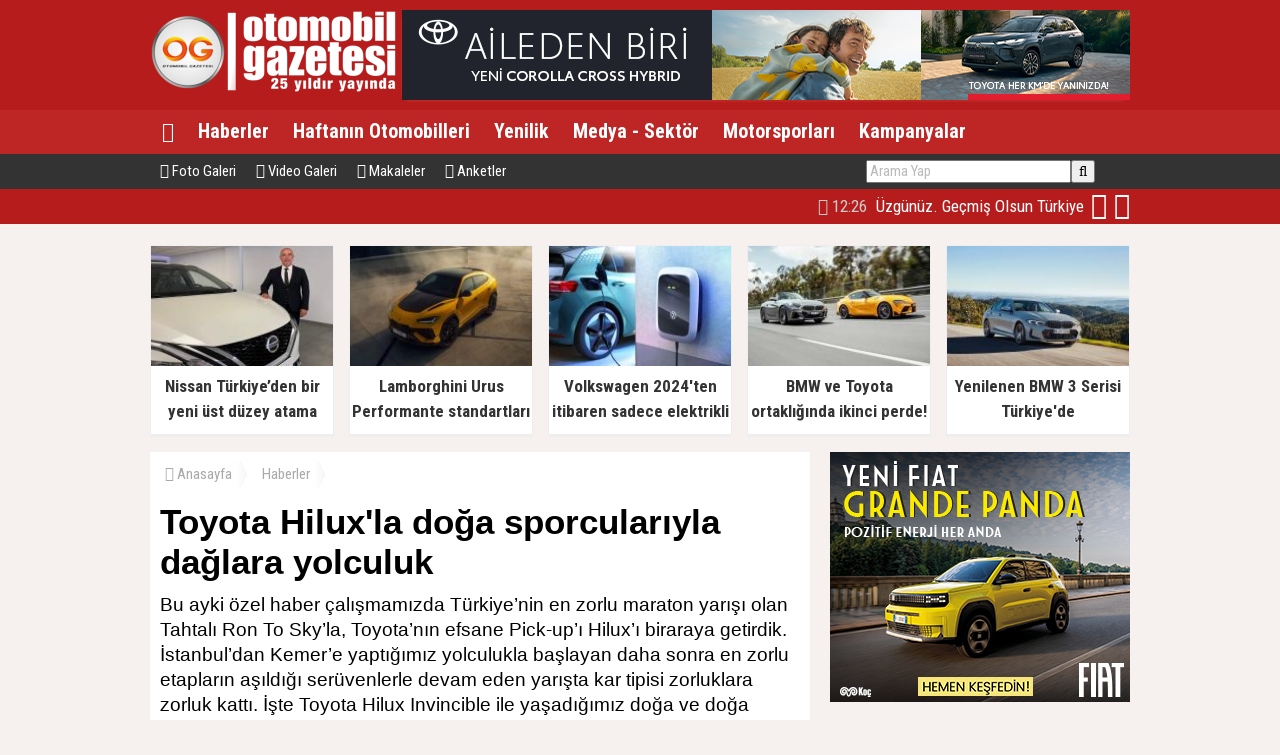

--- FILE ---
content_type: text/html; charset=utf-8
request_url: http://www.otomobilgazetesi.com/haber/toyota-hiluxla-doga-sporculariyla-daglara-yolculuk-h13580.html
body_size: 52004
content:
<!doctype html><html dir="ltr" lang="tr" itemid="http://www.otomobilgazetesi.com/haber/toyota-hiluxla-doga-sporculariyla-daglara-yolculuk-h13580.html" itemscope="" itemtype="http://schema.org/NewsArticle" xmlns:og="http://opengraphprotocol.org/schema/" xmlns="http://www.w3.org/1999/xhtml"><head><base href="https://www.otomobilgazetesi.com/" /><meta charset="utf-8" /><meta http-equiv="x-ua-compatible" content="ie=edge" /><meta name="viewport" content="width=device-width,initial-scale=0.5,maximum-scale=1" /><title>Toyota Hilux'la doğa sporcularıyla dağlara yolculuk - Otomobil Gazetesi</title><meta name="description" content="Bu ayki özel haber çalışmamızda Türkiye’nin en zorlu maraton yarışı olan Tahtalı Ron To Sky’la, Toyota’nın efsane Pick-up’ı Hilux’ı biraraya getirdik. İstanbul’dan Kemer’e yaptığımız yolculukla başlayan daha sonra en zorlu etapların aşıldığı serüvenlerle devam eden yarışta kar tipisi zorluklara zorluk kattı. İşte Toyota Hilux Invincible ile yaşadığımız doğa ve doğa sporları maceramız. " /><meta name="keywords" content="Toyota,Hilux'la,doğa,sporcularıyla,,dağlara,yolculuk,toyota,,hilux,,2023,,invincible,,tahtalı,,run,,sky," /><meta name="googlebot" content="index, follow" /><meta name="robots" content="index,follow,noodp" /><meta name="rating" content="general" /><meta http-equiv="pragma" content="no-cache" /><meta http-equiv="cache-control" content="no-store;no-cache;must-revalidate;max-stale=0;post-check=0;pre-check=0;max-age=0" /><meta name="pt" content="article"/><meta name="pst" content="news"/><meta property="og:site_name" content="www.otomobilgazetesi.com" /><meta property="og:title" content="Toyota Hilux'la doğa sporcularıyla dağlara yolculuk - Otomobil Gazetesi" /><meta property="og:url" content="http://www.otomobilgazetesi.com/haber/toyota-hiluxla-doga-sporculariyla-daglara-yolculuk-h13580.html" /><meta property="og:description" content="Bu ayki özel haber çalışmamızda Türkiye’nin en zorlu maraton yarışı olan Tahtalı Ron To Sky’la, Toyota’nın efsane Pick-up’ı Hilux’ı biraraya getirdik. İstanbul’dan Kemer’e yaptığımız yolculukla başlayan daha sonra en zorlu etapların aşıldığı serüvenlerle devam eden yarışta kar tipisi zorluklara zorluk kattı. İşte Toyota Hilux Invincible ile yaşadığımız doğa ve doğa sporları maceramız. " /><meta property="og:image" content="https://www.otomobilgazetesi.com/uploads/2023/06/03/161358_ekran-resmi-2023-06-03-19.11.26.png" /><meta property="fb:image" content="https://www.otomobilgazetesi.com/uploads/2023/06/03/161358_ekran-resmi-2023-06-03-19.11.26.png" /><meta property="og:type" content="article" /><meta property="og:locale" content="tr_TR" /><meta name="twitter:card" content="summary" /><meta name="twitter:site" content="@otomoblgazetesi" /><meta name="twitter:url" content="http://www.otomobilgazetesi.com/haber/toyota-hiluxla-doga-sporculariyla-daglara-yolculuk-h13580.html" /><meta name="twitter:title" content="Toyota Hilux'la doğa sporcularıyla dağlara yolculuk - Otomobil Gazetesi" /><meta name="twitter:description" content="Bu ayki özel haber çalışmamızda Türkiye’nin en zorlu maraton yarışı olan Tahtalı Ron To Sky’la, Toyota’nın efsane Pick-up’ı Hilux’ı biraraya getirdik. İstanbul’dan Kemer’e yaptığımız yolculukla başlayan daha sonra en zorlu etapların aşıldığı serüvenlerle devam eden yarışta kar tipisi zorluklara zorluk kattı. İşte Toyota Hilux Invincible ile yaşadığımız doğa ve doğa sporları maceramız. " /><meta name="twitter:image" content="https://www.otomobilgazetesi.com/uploads/2023/06/03/161358_ekran-resmi-2023-06-03-19.11.26.png" /><meta name="twitter:creator" content="@otomoblgazetesi" /><meta itemprop="url" content="http://www.otomobilgazetesi.com/haber/toyota-hiluxla-doga-sporculariyla-daglara-yolculuk-h13580.html" /><meta itemprop="headline" content="Toyota Hilux'la doğa sporcularıyla dağlara yolculuk - Otomobil Gazetesi"/><meta itemprop="name" content="Toyota Hilux'la doğa sporcularıyla dağlara yolculuk - Otomobil Gazetesi"/><meta itemprop="description" content="Bu ayki özel haber çalışmamızda Türkiye’nin en zorlu maraton yarışı olan Tahtalı Ron To Sky’la, Toyota’nın efsane Pick-up’ı Hilux’ı biraraya getirdik. İstanbul’dan Kemer’e yaptığımız yolculukla başlayan daha sonra en zorlu etapların aşıldığı serüvenlerle devam eden yarışta kar tipisi zorluklara zorluk kattı. İşte Toyota Hilux Invincible ile yaşadığımız doğa ve doğa sporları maceramız. " /><meta itemprop="image" content="https://www.otomobilgazetesi.com/uploads/2023/06/03/161358_ekran-resmi-2023-06-03-19.11.26.png" /><meta itemprop="keywords" content="Toyota,Hilux'la,doğa,sporcularıyla,,dağlara,yolculuk,toyota,,hilux,,2023,,invincible,,tahtalı,,run,,sky,"/><meta itemprop="articleSection" content="Haberler"/><meta itemprop="dateCreated" content="2023-06-03T19:02:00+02:00" /><meta itemprop="genre" content="news" name="medium" /><meta itemprop="inLanguage" content="tr"/><meta itemprop="publisher" content="https://www.otomobilgazetesi.com/"/><meta itemprop="thumbnailUrl" content="https://www.otomobilgazetesi.com/uploads/thumbs-2/2023/06/03/161358_ekran-resmi-2023-06-03-19.11.26.png"/><link rel="image_src" href="https://www.otomobilgazetesi.com/uploads/2023/06/03/161358_ekran-resmi-2023-06-03-19.11.26.png" /><meta name="medium" content="news" /><meta name="google" value="notranslate" /><meta name="format-detection" content="telephone=no" /><meta name="mobile-web-app-capable" content="yes" /><meta name="apple-mobile-web-app-capable" content="yes" /><meta name="apple-mobile-web-app-status-bar-style" content="black" /><meta name="apple-mobile-web-app-title" content="Otomobil Gazetesi" /><link rel="stylesheet" type="text/css" href="https://www.otomobilgazetesi.com/assets/style/style.css" /><link rel="index" title="Otomobil Gazetesi" href="https://www.otomobilgazetesi.com/" /><link rel="canonical" href="http://www.otomobilgazetesi.com/haber/toyota-hiluxla-doga-sporculariyla-daglara-yolculuk-h13580.html" /><link rel="alternate" href="http://www.otomobilgazetesi.com/haber/toyota-hiluxla-doga-sporculariyla-daglara-yolculuk-h13580.html" hreflang="tr" /><link rel="alternate" type="application/rss+xml" title="RSS Servisi" href="https://www.otomobilgazetesi.com/rss.rss" /><link rel="icon" href="favicon.ico" type="image/x-icon" /><link rel="shortcut icon" href="favicon.ico" type="image/x-icon" /><link rel="dns-prefetch" href="//google-analytics.com" /><link rel="dns-prefetch" href="//fonts.gstatic.com" /><link rel="dns-prefetch" href="//mc.yandex.ru" /><link rel="dns-prefetch" href="//fonts.googleapis.com" /><link rel="dns-prefetch" href="//pagead2.googlesyndication.com" /><link rel="dns-prefetch" href="//googleads.g.doubleclick.net" /><link rel="dns-prefetch" href="//google.com" /><link rel="dns-prefetch" href="//gstatic.com" /><link rel="dns-prefetch" href="//connect.facebook.net" /><link rel="dns-prefetch" href="//graph.facebook.com" /><!--[if lt IE 9]><script src="https://www.otomobilgazetesi.com/assets/plugins/html5shiv.js" type="text/javascript"></script><![endif]--><script type="text/javascript">var siteUrl = 'https://www.otomobilgazetesi.com/';var hash = '0da0118a8283e8252c95a3962b638592';var auth = 'adfaa5435eeb2eec0e839d180c05ee38';var buki = true;var authorsList = false;var newspapers = false;var activeUrl = 'http://www.otomobilgazetesi.com/haber/toyota-hiluxla-doga-sporculariyla-daglara-yolculuk-h13580.html';var twitterLink = 'otomoblgazetesi';var facebookLink = 'https://www.facebook.com/OtomobilGazetesi/';var headlineDelay = 5000;var spotDelay = 4000;var latestDelay = 6000;</script></head><body><div id="page-container"><header id="header" class="clearfix"><div class="header-wrap clearfix" style="margin-top:10px;"><a href="https://www.otomobilgazetesi.com/" title="Otomobil Gazetesi"><img src="https://www.otomobilgazetesi.com/uploads/2024/12/28/063537_080851_otomobil_gazetesi_logo_25_yil.png" id="logo" alt="Anasayfa" border="0" /></a><div class="header-components"><ul><li><div class="page-ads wide"><a href="https://www.toyota.com.tr/araba-modelleri/corolla-cross-hybrid" target="_blank" title="Toyota 2025" rel="nofollow"><img src="https://www.otomobilgazetesi.com/uploads/files/2025/08/29/124428_728x90.jpg" border="0" alt="" /></a></div></li></ul></div></div><div class="fixed"><nav class="clearfix"><div class="categories"><div class="center-wrap"><ul id="category"><li><a href="https://www.otomobilgazetesi.com/"><i class="fa fa-home"></i></a></li><li><a title="Haberler" href="https://www.otomobilgazetesi.com/kategori/haber/1/haberler/">Haberler</a></li><li><a title="Haftanın Otomobilleri" href="https://www.otomobilgazetesi.com/kategori/haber/3/haftanin-otomobilleri/">Haftanın Otomobilleri</a></li><li><a title="Yenilik" href="https://www.otomobilgazetesi.com/kategori/haber/8/yenilik/">Yenilik</a></li><li><a title="Medya - Sektör" href="https://www.otomobilgazetesi.com/kategori/haber/9/medya-sektor/">Medya - Sektör</a></li><li><a title="Motorsporları" href="https://www.otomobilgazetesi.com/kategori/haber/11/motorsporlari/">Motorsporları</a></li><li><a title="Kampanyalar" href="https://www.otomobilgazetesi.com/kategori/haber/10/kampanyalar/">Kampanyalar</a></li></ul></div></div><div class="clearfix"></div></nav><div class="nav-bottom"><div class="center-wrap clearfix"><ul id="sub-nav"><li><a href="https://www.otomobilgazetesi.com/foto-galeri/" title="Foto Galeri"><i class="fa fa-camera"></i> Foto Galeri</a></li><li><a href="https://www.otomobilgazetesi.com/video-galeri/" title="Video Galeri"><i class="fa fa-video-camera"></i> Video Galeri</a></li><li><a href="https://www.otomobilgazetesi.com/makaleler/" title="Makaleler"><i class="fa fa-newspaper-o"></i> Makaleler</a></li><li><a href="https://www.otomobilgazetesi.com/anketler/" title="Anketler"><i class="fa fa-bar-chart"></i> Anketler</a></li><li class="search-bar" style="padding-left: 350px;"><form action="https://www.otomobilgazetesi.com/ara/" name="searchForm" id="search-form" method="post"><input type="text" name="q" value="" placeholder="Arama Yap" /><input type="hidden" name="csrftoken" value="9ab5d6163ccde7c2893f06a45ba7a936a19399c886df13f34dfd5ec9400b94f9" /><button type="submit" name="search" value="ok"><i class="fa fa-search"></i></button></form></li></ul><div id="latest-news" class="clearfix"><ul><li class="active x"><a title="Üzgünüz. Geçmiş Olsun Türkiye" href="https://www.otomobilgazetesi.com/haber/uzgunuz-gecmis-olsun-turkiye-h13372.html"><span><i class="fa fa-clock-o"></i> 12:26</span> Üzgünüz. Geçmiş Olsun Türkiye</a></li><li><a title="Rusya-Ukrayna gerilimi otomotivi vurdu!" href="https://www.otomobilgazetesi.com/haber/rusya-ukrayna-gerilimi-otomotivi-vurdu-h12477.html"><span><i class="fa fa-clock-o"></i> 11:39</span> Rusya-Ukrayna gerilimi otomotivi vurdu!</a></li><li><a title="BDDK taşıt kredisinde yeni düzenlemeyi açıkladı!." href="https://www.otomobilgazetesi.com/haber/bddk-tasit-kredisinde-yeni-duzenlemeyi-acikladi-h12455.html"><span><i class="fa fa-clock-o"></i> 00:10</span> BDDK taşıt kredisinde yeni düzenlemeyi açıkladı!.</a></li><li><a title="F1 heyecanı yeniden Intercity İstanbul Park'ta" href="https://www.otomobilgazetesi.com/haber/f1-heyecani-yeniden-intercity-istanbul-parkta-h11061.html"><span><i class="fa fa-clock-o"></i> 18:51</span> F1 heyecanı yeniden Intercity İstanbul Park'ta</a></li><li><a title="Türkiye otomotiv pazarı yüzde 61,3 büyüdü" href="https://www.otomobilgazetesi.com/haber/turkiye-otomotiv-pazari-yuzde-613-buyudu-h10417.html"><span><i class="fa fa-clock-o"></i> 15:38</span> Türkiye otomotiv pazarı yüzde 61,3 büyüdü</a></li><li><a title="2021 MTV tutarları açıklandı!.." href="https://www.otomobilgazetesi.com/haber/2021-mtv-tutarlari-aciklandi-h10369.html"><span><i class="fa fa-clock-o"></i> 11:16</span> 2021 MTV tutarları açıklandı!..</a></li></ul><span class="prev tip" title="Geri"><i class="fa fa-angle-left"></i></span><span class="next tip" title="İleri"><i class="fa fa-angle-right"></i></span></div></div></div></div></header><main id="page" class="clearfix"><script type="text/javascript">var flashNews = false;</script><section id="box-headline" class="clearfix"><div class="headline"><a href="https://www.otomobilgazetesi.com/haber/nissan-turkiyeden-bir-yeni-ust-duzey-atama-daha-h12907.html" title="Nissan Türkiye’den bir yeni üst düzey atama daha!"><img src="https://www.otomobilgazetesi.com/uploads/thumbs/2022/08/24/193032_1661345880_murat_delikardes.jpg" alt="Nissan Türkiye’den bir yeni üst düzey atama daha!" border="0" width="232.9" height="134" /><span class="title">Nissan Türkiye’den bir yeni üst düzey atama daha!</span></a></div><div class="headline"><a href="https://www.otomobilgazetesi.com/haber/lamborghini-urus-performante-standartlari-belirleyecek-h12903.html" title="Lamborghini Urus Performante standartları belirleyecek"><img src="https://www.otomobilgazetesi.com/uploads/thumbs/2022/08/23/122942_lamborghini-urus-performante-8-660x371.jpeg" alt="Lamborghini Urus Performante standartları belirleyecek" border="0" width="232.9" height="134" /><span class="title">Lamborghini Urus Performante standartları belirleyecek</span></a></div><div class="headline"><a href="https://www.otomobilgazetesi.com/haber/volkswagen-2024ten-itibaren-sadece-elektrikli-arac-satacak-h12902.html" title="Volkswagen 2024'ten itibaren sadece elektrikli araç satacak"><img src="https://www.otomobilgazetesi.com/uploads/thumbs/2022/08/23/122316_db2019al02029_web_1600.jpeg" alt="Volkswagen 2024'ten itibaren sadece elektrikli araç satacak" border="0" width="232.9" height="134" /><span class="title">Volkswagen 2024'ten itibaren sadece elektrikli araç satacak</span></a></div><div class="headline"><a href="https://www.otomobilgazetesi.com/haber/bmw-ve-toyota-ortakliginda-ikinci-perde-h12888.html" title="BMW ve Toyota ortaklığında ikinci perde!"><img src="https://www.otomobilgazetesi.com/uploads/thumbs/2022/08/17/133930_62f898d8e4bfdc3154b0b9e6.jpeg" alt="BMW ve Toyota ortaklığında ikinci perde!" border="0" width="232.9" height="134" /><span class="title">BMW ve Toyota ortaklığında ikinci perde!</span></a></div><div class="headline"><a href="https://www.otomobilgazetesi.com/haber/yenilenen-bmw-3-serisi-turkiyede-h12865.html" title="Yenilenen BMW 3 Serisi Türkiye'de"><img src="https://www.otomobilgazetesi.com/uploads/thumbs/2022/08/09/121148_yeni-bmw-320i-sedan-2.jpg" alt="Yenilenen BMW 3 Serisi Türkiye'de" border="0" width="232.9" height="134" /><span class="title">Yenilenen BMW 3 Serisi Türkiye'de</span></a></div></section><section id="content-area" ><div xmlns:v="http://rdf.data-vocabulary.org/#" class="clearfix"><ul id="crumbs"><li><span typeof="v:Breadcrumb"><a href="https://www.otomobilgazetesi.com/" title="Anasayfa"><i class="fa fa-home"></i> Anasayfa</a></span></li><li><span typeof="v:Breadcrumb"><a href="https://www.otomobilgazetesi.com/kategori/haber/1/haberler/" title="Haberler haberleri" rel="category tag">Haberler</a></span></li></ul></div><div class="content-wrap clearfix"><article class="news-post"><h1 itemprop="headline" class="social-title">Toyota Hilux'la doğa sporcularıyla dağlara yolculuk</h1><div class="description" itemprop="description">Bu ayki özel haber çalışmamızda Türkiye’nin en zorlu maraton yarışı olan Tahtalı Ron To Sky’la, Toyota’nın efsane Pick-up’ı Hilux’ı biraraya getirdik. İstanbul’dan Kemer’e yaptığımız yolculukla başlayan daha sonra en zorlu etapların aşıldığı serüvenlerle devam eden yarışta kar tipisi zorluklara zorluk kattı. İşte Toyota Hilux Invincible ile yaşadığımız doğa ve doğa sporları maceramız. </div><div class="content clearfix"><div class="content-img"><img src="https://www.otomobilgazetesi.com/uploads/2023/06/03/161358_ekran-resmi-2023-06-03-19.11.26.png" alt="" border="0" /></div><div class="extra clearfix"><div class="info"><span class="data" itemprop="datePublished" content="2023-06-03T19:02:00+02:00">03 Haziran 2023, Cumartesi - 19:02</span></div><div class="share social-share clearfix"></div><div class="font-size"><span class="font" tur="kucult"><i class="fa fa-search-minus"></i></span><span class="font" tur="buyult"><i class="fa fa-search-plus"></i></span></div></div><div class="article-body clearfix"><div class="img"></div><div itemprop="articleBody" class="article-content"><p><p>Geçtiğimiz ay Antalya’nın Kemer ilçesinde gerçekleştirilen Tahtalı Run To Sky Maraton Yarışı’nı Toyota’nın Hilux Invincible versiyonu ile birlikte takip ettik. Türkiye’nin hatta Avrupa’nın en zorlu yarışlarından biri olan Tahtalı Run To Sky, Çıralı’da deniz seviyesinden başlıyor ve 2.365 metredeki Tahtalı Dağı’nda sona eriyor. Hem deniz seviyesinden, en yüksek dağ seviyesine kadar tırmanma mesafesinin zorluğu, hem de geçilen etapların sert olması bu yarışı zorlu hale getiren en büyük etkenlerin başında geliyor. İşte biz de böylesine zorlu bir yarışın tüm etaplarını bu zorluğa dayanabilecek Toyota’nın “Yenilmez” lakaplı Hilux Invincible ile takip ettik. İstanbul’dan aldığımız araçla 8 saatlik bir yolculukla Kemer’e geldik. Kemer’de yarışın başladığı Çıralı’dan itibaren tüm zorlu etapları Hilux ile katettik. Antalya’nın en yüksek tepelerinden biri olan Çalış’lar Tepesi’ne tırmandık. Çok uzun ve dik bir rotada Hilux’un tüm 4X4 fonksiyonlarını kullandık. Bütün bu etapların bulunduğu fotoğraflarımızı sayfalarımızda bulabilirsiniz. Şimdi önce Hilux’un özelliklerine, daha sonra da yağmurla başlayıp kar tipisi ile devam eden ve sporcuların büyük zorluklar yaşadığı Tahtalı etabındaki yaşananları aktaralım.   </p><p><br />Önce “Yenilmez”i tanıyalım.  </p><p>Toyota’nın “Yenilmez” (Invincible) kimliği ile kutuplardan volkanlara, çöllerden en zor arazi koşullarına kadar başarıyla yol alan; aynı zamanda etkileyici yeni tasarımı, konforu ve üstün teknolojik donanımlarıyla bir şehir aracı olarak dikkat çeken Hilux yenilendi. İlk kez tanıtıldığı 1968’den bu yana en çok tercih edilen pick-up unvanına sahip Hilux, her geçen nesil evrimleşerek efsane kimliğini sürdürürken segmentindeki standartları belirlemeye devam ediyor. </p><p><br />Daha güçlü görünen tasarım</p><p>Hilux, her zaman ilk bakışta kendisini gösteren tasarımını ileriye taşıyarak çok daha “güçlü” görüntüsüyle dikkat çekici hale geldi. Ön tampon, ön ızgara, LED farlar yeniden tasarlandı ve LED ön sis farlar da aracı daha şık hale getirdi. Hilux’ın etkileyici dış tasarımı, LED arka stop lambalarıyla tamamlandı. Hem şehir içerisinde hem de arazide etkileyici bir tarz sunan Hilux, yeni 18 inç alüminyum jant tasarımlarıyla daha göz alıcı bir görünüme sahip oldu. Yeni Hilux’ta, mevcut renk seçeneklerine Egzotik Kırmızı, Safir Mavi ve Güz Bronzu olmak üzere üç yeni alternatif daha eklendi.</p><p><br />Tüm Hilux’larda etkileyici standartlar</p><p>Toyota, yenilenen Hilux modelini Adventure, Hi-Cruiser ve Invincible olmak üzere 3 farklı donanım seviyesiyle satışa sunuyor. Hi-Cruiser ve Invincible donanım seviyeleri; premium LED farlar, LED arka stop lambaları, 18 inç alaşım jantlar gibi özelliklerle öne çıkıyor. Bununla birlikte her donanım seviyesinde 8 inç dokunmatik ekran, ön ve arka park sensörleri standart olarak yer alıyor. Geliştirilmiş 8 inç ekrana sahip multimedya sistemi, daha hızlı bir yazılım ve ekran tepkileriyle araç içi deneyimi ileriye taşırken; Apple CarPlay ve Android Auto akıllı telefon entegrasyonlarına uyumla hale getirildi. Güncellenmiş kabinde, yeni sürücü göstergesi tasarımı ve her türlü sürüş koşulunda rahatlık sağlayan mekanik düğmelerin kombinasyonuyla kolay bir kullanım elde edildi.</p><p><br />Sofistike Invincible Versiyonu </p><p>Ürün gamının en üstünde yer alan Invincible versiyonu ise her şartta konfor ve şıklıktan ödün vermek istemeyenler için özel olarak tasarlandı. Hilux’ın yüksek arazi kabiliyeti, Invincible ile birlikte en yüksek donanım özellikleriyle kombine ediliyor. Bu yeni versiyon, Hilux’ın güçlü ve maceracı yanıyla “Yenilmez” kimliğini vurguluyor. Invincible versiyonu, dış ve iç tasarımıyla diğer versiyonlardan ayrılırken; aynı zamanda birçok konfor özelliğiyle de donatıldı. Bu versiyonda modele özgü LED far tasarımı, 18 inç siyah alüminyum alaşımlı jantlar, farklı ön tampon, koyu gri tampon altı koruma ve dış aynalar, mat siyah arka kasa roll-bar, siyah boyalı sürgülü kapak, modele özgü çamurluk üst koruyucu ve koyu gri arka tampon gibi farklılıklar yer alıyor. Invincible’ın kabininde ise diğer versiyonlara ek olarak deri koltuk döşemesi, ısıtmalı ön koltuklar, ısıtmalı direksiyon simidi, elektrikli ayarlanabilir ön sürücü koltuğu, segmentinde tek olan 9 hoparlörlü JBL Premium ses sistemi, mat gri detaylar ve kapı içlerindeki ambiyans aydınlatmaları öne çıkıyor. Bununla birlikte Hilux’ın Invincible versiyonunda özel anahtar tasarımı da dikkat çekiyor.</p><p><br />Gelişmiş araç dinamikleri</p><p>Toyota, yenilenen Hilux ile araç dinamiklerinde ileriye doğru bir adım daha atmayı başardı. Efsanevi araçta off-road kapasitesi artırılırken, sürüş konforunu geliştirmek adına da bir çalışma gerçekleştirildi. Süspansiyonda yapılan geliştirmelerle birlikte daha konforlu bir sürüş elde edildi. Hilux’ın süspansiyonu, tümseklerden veya bozuk yollardan geçerken darbeyi daha iyi emiyor ve içeride sarsıntısız bir sürüş sağlıyor. Hilux’ta daha iyi sürüş kalitesi ve konfor adına süspansiyonun yanı sıra direksiyon sisteminde de geliştirmeler yapılarak daha akıcı bir sürüş karakteri elde ediliyor. Hilux'ın 4x4 versiyonlarında sunulan aktif elektronik çekiş kontrol sistemi A-TRC, üst versiyonlarda ek özelliğin geliştirilmesi ile araç 4x2 moduna alındığında da aktif hale gelebiliyor. Böylelikle şehiriçi kullanımlarda kötü hava şartlarında daha güvenli yol tutuşu ve daha az yakıt tüketimi sağlıyor. 450 kg artan kapasiteyle 3.5 tonluk römork çekme kapasitesi ise yeni Hilux her türlü beklentiyi aşmayı başarıyor. Bununla birlikte Hilux'ta elektronik fren donanımları arasında Yokuşta Kalkış Destek Sistemi ve Eğim İniş Kontrol Sistemi gibi özellikler de yer alıyor. Hilux, teknik donanımının yanı sıra tasarım olarak da zorlu koşulların üstesinden gelmek üzerine tasarlandı. 29 derecelik yaklaşma ve 27 derecelik uzaklaşma açısıyla birlikte Hilux, 310 mm’lik sürüş yüksekliğine sahip. Maksimum su geçiş derinliği kapasitesi ise 700 mm. 5,325 mm uzunluğa, 1,900 mm genişliğe (versiyona göre 1,855 mm) ve 1,815 mm yüksekliğe sahip Hilux’ın 3,085 mm dingil mesafesi bulunuyor. </p><p> </p><div itemprop="related" class="related-news clearfix"><a href="https://www.otomobilgazetesi.com/haber/planlarimizin-uzerinde-bir-performans-gosterecegiz-h15204.html"><img src="https://www.otomobilgazetesi.com/uploads/thumbs/2025/11/10/050534_ekran-resmi-2025-11-10-08.05.12.png" alt="" border="0"/><span>Planlarımızın üzerinde bir performans göstereceğiz!</span></a></div><p>Hilux’ın tüm versiyonlarında 2.4 litrelik dizel motor seçeneği sunuluyor. 6 ileri manuel ve 6 ileri otomatik şanzımanla eşleştirilebilen motor, 150 HP güç ve 400 Nm tork üretebiliyor. </p><p><br />Güvenlikten ödün vermeyen pick-up</p><p>Hilux tatmin edici konfor ve arazi özelliklerine ek olarak aktif ve pasif güvenlik sistemlerinden de ödün vermedi. Hilux’ın her modelinde sürücü ve yolcu ön/yan hava yastıkları, ön ve arka yolcular için perde hava yastıkları, sürücü diz hava yastığı olmak üzere 9 hava yastığı standart olarak sunuluyor. Bununla birlikte Acil Fren Uyarı Sistemi (EBS), Araç Denge Kontrol Sistemi (VSC), Bozuk Yol Gövde Hareket Kontrol Sistemi, Yokuşta Kalkış Destek Sistemi (HAC), Römork Savrulma Kontrol Sistemi (TSC) ve Eğim İniş Kontrol Sistemi (DAC) gibi özellikler de standart olarak araçta yer alıyor.</p><p><br />Hi-Cruiser ve Invincible versiyonlarında segmentinin en iyisi Toyota Safety Sense özellikleri ile beraber Yaya ve Bisikletli Algılama Özellikli Ön Çarpışma Önleyici Sistem (PCS), Şerit Takip Sistemi (LDA) ve Adaptif Hız Sabitleme Sistemi (DRCC) özellikleri bulunuyor.</p><p><br />Şimdi gelelim Run To Sky macerasına</p><p><br />Antalya'nın Kemer ilçesinde bu yıl 9’uncusu düzenlenen Corendon Airlines Tahtalı Run To Sky Yarışları, zorlu hava şartlarına rağmen tamamlandı. Sporcular yarışlar boyunca 4 mevsimi bir arada yaşadı. Corendon Airlines'ın sponsorluğunda, Gençlik ve Spor Bakanlığı, Antalya Valiliği, Kemer Kaymakamlığı, Kemer Belediyesi, Türkiye Atletizm Federasyonu, Beydağları Sahil Milli Parkı, Olympos Teleferik, Akra Hotel’s, Kemer Yöresi Tanıtım Vakfı (KETAV) ve KETOB iş birliğinde gerçekleştirilen Tahtalı Run to Sky'a, 12 ülkeden 600 sporcu katıldı.</p><p>Sporcular, 65 kilometrelik Berg Sky Race, 27 kilometrelik Run to Sky ve 12 kilometrelik KemerRun etaplarında mücadele etti. Türkiye, ABD, İngiltere, Almanya, Rusya, Litvanya, Ukrayna, Beyaz Rusya, Letonya, İtalya, Yunanistan, Azerbaycan ve İran'dan yarışlara katılan sporcular, zorlu parkurlarda dereceye girebilmek için koştu. Parkurlarda Antalya İl Jandarma Komutanlığı Jandarma Arama Kurtarma (JAK) Tim Komutanlığı ve Jandarma Arama Kurtarma Köpekleri ve Kemer İlçe Jandarma Komutanlığı ekipleri de güvenliği sağlamak amacıyla bulundu.<br />12 kilometrelik KemerRun yarışında Kemer'in içerisini kapsayan parkuru koşan sporcular, yine Mustafa Ertuğrul Aker Parkı'nda yarışı tamamladı. Gece yarısı Kemer ilçe merkezinden başlayan 65 kilometrelik Berg Sky Race ve sabah saat 07:00’de Çıralı sahilinden başlayan 27 kilometrelik Run to Sky parkurlarında ise sporcular deniz seviyesinden başlayarak 2 bin 365 metre yükseklikteki Tahtalı Dağı'nın zirvesine çıkabilmek için mücadele etti. Zorlu parkura sporcular ilk kilometrelerden itibaren yağmur altında başlayan yarışlarda ilerleyen saatlerde az da olsa güneşi gördü. Fakat yarış sonu için zirveye çıkan sporcular 2 bin 365 metrelik zirvede ise karla karışık dolu yağışına yakalandı. Sis ile kaplanan zirveye gelmeyi başaran sporcular zorlu yarışı bitirmenin mutluluğunu arkadaşlarıyla paylaştı.<br />Yarışmaların sonunda Mustafa Ertuğrul Aker Parkı’nda düzenlenen ödül törenine, Kemer Kaymakamı Hüseyin Çam, Kemer Belediye Başkanı Necati Topaloğlu, Türkiye Seyahat Acentaları Birliği (TÜRSAB) Kemer Bölge Temsil Kurulu Başkanı Mehmet Akbaba, Akra Kemer Hotel Odalar Bölüm Müdürü Emre Bora Baran, Corendon Airlines Tahtalı Run To Sky Yarışları Koordinatörü Polat Dede, sporcular ve davetliler katıldı. Yarışlarda dereceye girenlere ödüllerini, Kaymakam Çam, Belediye Başkanı Topaloğlu tarafından verildi.</p><p>ÇAM: DOĞANIN BÜTÜN KOŞULLARINI BARINDIRDIĞI BİR GÜN YAŞADIK<br />Kaymakam Hüseyin Çam, yarışlarda emeği geçenlere teşekkür ettiğini belirterek, “Hepinizi tebrik ediyoruz. Gerçekten doğanın bütün koşullarını barındırdığı bir gün yaşadık. Yağmurundan dolusuna, şimşekten fırtınasına ama sporcu azmiyle başlanılan yarışlar sonuna kadar geldi. Açıkçası bir ara ‘Yarışlar başlayacak mı? İptal edilebilir mi?’ diye endişe etmedik değil. O anlamda öncelikle Polat beye ve sahada görevli ekiplerine ve kıymetli siz sporcularımıza ben de teşekkür ediyorum. Bu azminizden, bu kararlılığınızdan, bu olumsuz hava şartlarına rağmen mücadelenizden dolayı her birinizi tebrik ediyorum. Bu organizasyonun da Kemer’e katmış olduğu değer tartışılmaz bir değerdir. Bu ve bunun gibi organizasyonların sayılarını artırarak cennet bir köşe olan Kemer’i herkesin görmesini temennisiyle hepinize tekrar teşekkür ediyorum” dedi.<br />Belediye Başkanı Topaloğlu, zorlu hava koşullarında yarışan ve parkurları kazasız şekilde tamamlayan tüm sporcuları tebrik ettiğini belirterek, Kemer’in ulusal ve uluslararası spor organizasyonlarına ev sahipliği yapmaya devam edeceğini ifade etti.</p><p>Amacımız herkesi dağlarda koşturmak</p><p><br />Corendon Airlines Tahtalı Run To Sky Yarışları Koordinatörü Polat Dede de şu açıklamaları yaptı:<br />“Bu yıl 2023 senesinde 9’uncusunu düzenlediğimiz Corendon Airlines Tahtalı Run To Sky etkinliğinde 12 ülkeden 600 sporcuyu Kemer’de ağırlamaktan mutluluk duyduk. Kemer’in doğası, kültürü, denizi ve alternatif sporlara olan yatkınlığı bizleri burada birçok alternatif spor etkinliği düzenlemeye aslında itiyor. Burada zaten birçok alternatif spor etkinliği de düzenleniyor. Biz de Tahtalı Run to Sky’la buna katkıda bulunmak istiyoruz. Değerli Başkanımız, Sayın Kaymakamımız ve diğer destekçilerimizle birlikte çok güzel bir etkinlik geçirdik bu sene. Çok sert hava koşulları da yaşandı. Mayısın ortasında Tahtalı Dağı’na kar yağdı, müthişti. İnsanlara yaşamadıkları duyguyu yaşattık. Sevinci ve hüznü birlikte yaşattık. Sağlıklı ve güzel bir etkinlik geçirdiğimizi düşünüyorum. Seneye çok daha ileriye taşımak istediğimiz etkinliğimizi ilerleyen seneler için konuşuyorum belki 2024 ya da 2025 için Avrupa veya dünya şampiyonasının bir ayağını Kemer’de gerçekleştirmek dileğiyle daha ileri taşıyacağımızı biliyorum. Bu sene cumartesi günü itibarıyla sağlam yağış olan bir günde yarışların startını verdik ve hiç beklemediğimiz bir şekilde 9 senedir kırılamayan 27 kilometre parkurunun rekoru Oğuzhan Emre Singer tarafından kırıldı. Çok müthiş bir ikinci yarı koştu. Kendisini tebrik ediyorum. Aynı zamanda 65 kilometre kadın ve erkekler parkur rekorları Rus sporcular tarafından kırıldı. Müthiş bir seneydi bu sene. Aslına bakarsanız bunun sebebi, bu tarz zorlu etkinliklerin Türkiye’de yapılması. Bu etkinliklerin yapılmasıyla birlikte insanlar şartlarını zorladılar, sınırlarını zorladılar ve kendilerini daha fazla geliştirdiler. Biz bunu istiyoruz. Yani herkes sokakta yürüyebilir ama amacımız herkesi dağlarda koşturmak. Bunun için çalışıyoruz. Dediğim gibi ilerleyen seneler de çok daha büyük yerlerde olacak Tahtalı Run to Sky bunu biliyoruz.”</p><p> </p><p> </p></p></div></div><div class="extra clearfix"><div class="share social-share clearfix"></div></div><div class="tags clearfix">Etiketler: <acronym title="toyota"><a href="https://www.otomobilgazetesi.com/ara/toyota/" title="toyota">toyota</a></acronym> &nbsp; <acronym title="hilux"><a href="https://www.otomobilgazetesi.com/ara/hilux/" title=" hilux">hilux</a></acronym> &nbsp; <acronym title="2023"><a href="https://www.otomobilgazetesi.com/ara/2023/" title=" 2023">2023</a></acronym> &nbsp; <acronym title="invincible"><a href="https://www.otomobilgazetesi.com/ara/invincible/" title=" invincible">invincible</a></acronym> &nbsp; <acronym title="tahtalı"><a href="https://www.otomobilgazetesi.com/ara/tahtal%C4%B1/" title=" tahtalı">tahtalı</a></acronym> &nbsp; <acronym title="run"><a href="https://www.otomobilgazetesi.com/ara/run/" title=" run">run</a></acronym> &nbsp; <acronym title="sky"><a href="https://www.otomobilgazetesi.com/ara/sky/" title=" sky">sky</a></acronym> &nbsp; </div></div></article></div><div class="area clearfix" id="comments"><h4><i class="fa fa-facebook-square"></i> Facebook Yorumları</h4><div id="fb-root"></div><script>(function(d, s, id) {var js, fjs = d.getElementsByTagName(s)[0];if (d.getElementById(id)) return;js = d.createElement(s); js.id = id;js.src = "//connect.facebook.net/tr_TR/sdk.js#xfbml=1&version=v2.8";fjs.parentNode.insertBefore(js, fjs);}(document, 'script', 'facebook-jssdk'));</script><div class="fb-comments" data-href="http://www.otomobilgazetesi.com/haber/toyota-hiluxla-doga-sporculariyla-daglara-yolculuk-h13580.html" data-numposts="10" data-width="650" data-colorscheme="light"></div></div><div class="area no-padding clearfix"><h4>Bunlar da ilginizi çekebilir</h4><div class="list-content"><div class="item"><a href="https://www.otomobilgazetesi.com/haber/yeni-chery-tiggo7-2-milyon-199-bin-tlden-satisa-sunuldu-h15211.html"><img src="https://www.otomobilgazetesi.com/uploads/thumbs-2/2025/11/15/153838_yeni-chery-tiggo-7-5.jpg" border="0" alt="" /><span class="title">Yeni Chery TIGGO7 2 milyon 199 bin TL’den satışa sunuldu</span><span class="desc">Çin’in otomotiv alanındaki ihracat lideri Chery, başarılı kompakt SUV modeli yeni TIGGO7’yi, 15 Kasım itibarıyla Türkiye’de de satışa sundu.</span><span class="extra"><i class="fa fa-clock-o"></i> 15 Kasım 2025, Cumartesi - 18:35</span></a></div><div class="item"><a href="https://www.otomobilgazetesi.com/haber/nissan-turkiyeden-kacirilmayacak-kampanyalar-h15209.html"><img src="https://www.otomobilgazetesi.com/uploads/thumbs-2/2025/11/13/100901_ekran-resmi-2025-11-13-13.05.26.png" border="0" alt="" /><span class="title">Nissan Türkiye’den Kaçırılmayacak Kampanyalar!</span><span class="desc">Nissan Türkiye, 2025 model yılı araçlarında rekabetçi fiyatlar, sıfır faizli kredi ve nakit alım destekleriyle Kasım ayında da müşterilerine benzersiz fırsatlar sunuyor.Nissan Juke ve yeni Qashqai’nin yanı sıra, Nissan X-Trail’in son avantajlı vergi dönemine özel kampanyalı fiyatı da dikkat çekiyor.</span><span class="extra"><i class="fa fa-clock-o"></i> 13 Kasım 2025, Perşembe - 13:07</span></a></div><div class="item"><a href="https://www.otomobilgazetesi.com/haber/byd-baskan-yardimcisi-stella-li-turkiyede-ilk-sealion-7-teslimatini-gerceklestirdi-h15208.html"><img src="https://www.otomobilgazetesi.com/uploads/thumbs-2/2025/11/12/141350_ismail-ergun-ozgur-sapmaz-stella-li-murphy-ruan.jpg" border="0" alt="" /><span class="title">BYD Başkan Yardımcısı Stella Li, Türkiye’de İlk SEALION 7 Teslimatını Gerçekleştirdi</span><span class="desc">BYD’nin yüzde 100 elektrikli sportif D-SUV modeli BYD SEALION 7’nin ilk teslimatı,BYD Başkan Yardımcısı Stella Li ve BYD Türkiye Genel Müdürü İsmail Ergun’un katılımıyla, düzenlenen özel bir törenle gerçekleştirildi.</span><span class="extra"><i class="fa fa-clock-o"></i> 12 Kasım 2025, Çarşamba - 17:12</span></a></div></div></div></section><aside id="right-area"><div class="page-ads block"><a href="https://www.fiat.com.tr/modeller/grande-panda" target="_blank" title="Grande Panda" rel="nofollow"><img src="https://www.otomobilgazetesi.com/uploads/files/2025/11/04/121151_fiat_grandepanda_image_1_300x250.png" border="0" alt="" /></a></div><div class="module follow-us clearfix"><div class="facebook box"><i class="fa fa-facebook"></i><a href="https://www.facebook.com/OtomobilGazetesi/" title="Facebook'ta Beğen" target="_blank"><span><p>Facebook'ta</p> Beğen</span></a></div><div class="twitter box"><i class="fa fa-twitter"></i><a href="https://twitter.com/otomoblgazetesi" title="Twitter'da Takip Et" target="_blank"><span><p>Twitter'da</p> Takip Et</span></a></div><div class="youtube box"><i class="fa fa-youtube"></i><a href="https://www.youtube.com/channel/UC_NJ4TC46F7VEgxNVCMA6xg" title="Youtube'da Abone Ol" target="_blank"><span><p>Youtube'da</p> Abone Ol</span></a></div><div class="instagram box"><i class="fa fa-instagram"></i><a href="https://instagram.com/otomobilgazetesi" title="Instagram'da Takip Et" target="_blank"><span><p>Instagram'da</p> Takip Et</span></a></div></div><div class="page-ads block"><a href="https://ad.doubleclick.net/ddm/trackclk/N1143028.1793341OTODERGI.COM/B34516790.433122125;dc_trk_aid=626096181;dc_trk_cid=244302175;dc_lat=;dc_rdid=;tag_for_child_directed_treatment=;tfua=;gdpr=${GDPR};gdpr_consent=${GDPR_CONSENT_755};ltd=;dc_tdv=1" target="_blank" title="Audi" rel="nofollow"><img src="https://www.otomobilgazetesi.com/uploads/files/2025/11/05/174336_300x300.jpg" border="0" alt="" /></a></div><div class="module"><div class="m-head"><span><i class="fa fa-bookmark-o" aria-hidden="true"></i> Çok Okunan</span><span class="links more-link"><a href="javascript:;" rel="bugun" tur="oku">Bugün</a><a href="javascript:;" rel="dun" tur="oku">Dün</a><a href="javascript:;" rel="hafta" tur="oku" class="active">Bu Hafta</a></span></div><div class="m-body"><ul class="expand-list"><li><div class="item de-active"><a href="https://www.otomobilgazetesi.com/haber/dolubatarya-nin-haberi-tuketicileri-yaniltiyor-mu-h15201.html">Dolubatarya' nın haberi tüketicileri yanıltıyor mu?</a></div><div class="item-ex active"><a href="https://www.otomobilgazetesi.com/haber/dolubatarya-nin-haberi-tuketicileri-yaniltiyor-mu-h15201.html" title="Dolubatarya' nın haberi tüketicileri yanıltıyor mu?"><img src="https://www.otomobilgazetesi.com/uploads/thumbs/2025/11/09/175353_ac-og-kose_20224.jpg" alt="Dolubatarya' nın haberi tüketicileri yanıltıyor mu?" border="0" /><div class="text"><div class="title"><h2>Dolubatarya' nın haberi tüketicileri yanıltıyor mu?</h2></div><div class="desc">Otomobil Gazetesi yazarı Ahmet Çelik'in bu haftaki yazısı...</div></div></a><div class="clearfix"></div></div></li><li><div class="item"><a href="https://www.otomobilgazetesi.com/haber/byd-turkiye-yeni-enerji-arac-pazarinin-lideri-h15202.html">“BYD Türkiye yeni enerji araç pazarının lideri”</a></div><div class="item-ex"><a href="https://www.otomobilgazetesi.com/haber/byd-turkiye-yeni-enerji-arac-pazarinin-lideri-h15202.html" title="“BYD Türkiye yeni enerji araç pazarının lideri”"><img src="https://www.otomobilgazetesi.com/uploads/thumbs/2025/11/10/045955_byd-turkiye-genel-muduru-ismail-ergun-2.jpg" alt="“BYD Türkiye yeni enerji araç pazarının lideri”" border="0" /><div class="text"><div class="title"><h2>“BYD Türkiye yeni enerji araç pazarının lideri”</h2></div><div class="desc">BYD Türkiye Genel Müdürü İsmail Ergun, BYD Sealion 7’nin lansmanında önemli açıklamalar yaptı.</div></div></a><div class="clearfix"></div></div></li><li><div class="item"><a href="https://www.otomobilgazetesi.com/haber/planlarimizin-uzerinde-bir-performans-gosterecegiz-h15204.html">Planlarımızın üzerinde bir performans göstereceğiz!</a></div><div class="item-ex"><a href="https://www.otomobilgazetesi.com/haber/planlarimizin-uzerinde-bir-performans-gosterecegiz-h15204.html" title="Planlarımızın üzerinde bir performans göstereceğiz!"><img src="https://www.otomobilgazetesi.com/uploads/thumbs/2025/11/10/050534_ekran-resmi-2025-11-10-08.05.12.png" alt="Planlarımızın üzerinde bir performans göstereceğiz!" border="0" /><div class="text"><div class="title"><h2>Planlarımızın üzerinde bir performans göstereceğiz!</h2></div><div class="desc">Hyundai Türkiye Genel Müdürü Murat Berkel Ioniq 9’un basın lansmanında sorularımızı yanıtladı. </div></div></a><div class="clearfix"></div></div></li><li><div class="item"><a href="https://www.otomobilgazetesi.com/haber/arac-yatirimi-100-milyar-tl-seviyesine-ulasti-h15203.html">Araç Yatırımı 100 Milyar TL Seviyesine Ulaştı!</a></div><div class="item-ex"><a href="https://www.otomobilgazetesi.com/haber/arac-yatirimi-100-milyar-tl-seviyesine-ulasti-h15203.html" title="Araç Yatırımı 100 Milyar TL Seviyesine Ulaştı!"><img src="https://www.otomobilgazetesi.com/uploads/thumbs/2025/11/10/050236_ozarslan-tangun.jpg" alt="Araç Yatırımı 100 Milyar TL Seviyesine Ulaştı!" border="0" /><div class="text"><div class="title"><h2>Araç Yatırımı 100 Milyar TL Seviyesine Ulaştı!</h2></div><div class="desc">Araç kiralama sektörünün çatı kuruluşu Tüm Oto Kiralama ve Mobilite Kuruluşları Derneği (TOKKDER), bağımsız araştırma şirketi NielsenIQ iş birliği ile hazırladığı, 2025 yılı üçüncü çeyrek sonuçlarını içeren “TOKKDER Kısa Dönem Araç Kiralama Sektör Raporu”nu açıkladı.</div></div></a><div class="clearfix"></div></div></li><li><div class="item"><a href="https://www.otomobilgazetesi.com/haber/yeni-nesil-hiluxin-dunya-promiyeri-gerceklestirdi-h15206.html">Yeni Nesil Hilux’ın Dünya Prömiyeri Gerçekleştirdi</a></div><div class="item-ex"><a href="https://www.otomobilgazetesi.com/haber/yeni-nesil-hiluxin-dunya-promiyeri-gerceklestirdi-h15206.html" title="Yeni Nesil Hilux’ın Dünya Prömiyeri Gerçekleştirdi"><img src="https://www.otomobilgazetesi.com/uploads/thumbs/2025/11/10/170724_ekran-resmi-2025-11-10-20.03.32.png" alt="Yeni Nesil Hilux’ın Dünya Prömiyeri Gerçekleştirdi" border="0" /><div class="text"><div class="title"><h2>Yeni Nesil Hilux’ın Dünya Prömiyeri Gerçekleştirdi</h2></div><div class="desc">Toyota, efsanevi pick-up modeli Hilux’ın tamamen yenilenen 9. Neslinin dünya prömiyerini gerçekleştirdi.</div></div></a><div class="clearfix"></div></div></li><li><div class="item"><a href="https://www.otomobilgazetesi.com/haber/byd-baskan-yardimcisi-stella-li-turkiyede-ilk-sealion-7-teslimatini-gerceklestirdi-h15208.html">BYD Başkan Yardımcısı Stella Li, Türkiye’de İlk SEALION 7 Teslimatını Gerçekleştirdi</a></div><div class="item-ex"><a href="https://www.otomobilgazetesi.com/haber/byd-baskan-yardimcisi-stella-li-turkiyede-ilk-sealion-7-teslimatini-gerceklestirdi-h15208.html" title="BYD Başkan Yardımcısı Stella Li, Türkiye’de İlk SEALION 7 Teslimatını Gerçekleştirdi"><img src="https://www.otomobilgazetesi.com/uploads/thumbs/2025/11/12/141350_ismail-ergun-ozgur-sapmaz-stella-li-murphy-ruan.jpg" alt="BYD Başkan Yardımcısı Stella Li, Türkiye’de İlk SEALION 7 Teslimatını Gerçekleştirdi" border="0" /><div class="text"><div class="title"><h2>BYD Başkan Yardımcısı Stella Li, Türkiye’de İlk SEALION 7 Teslimatını Gerçekleştirdi</h2></div><div class="desc">BYD’nin yüzde 100 elektrikli sportif D-SUV modeli BYD SEALION 7’nin ilk teslimatı,BYD Başkan Yardımcısı Stella Li ve BYD Türkiye Genel Müdürü İsmail Ergun’un katılımıyla, düzenlenen özel bir törenle gerçekleştirildi.</div></div></a><div class="clearfix"></div></div></li><li><div class="item"><a href="https://www.otomobilgazetesi.com/haber/nissan-turkiyeden-kacirilmayacak-kampanyalar-h15209.html">Nissan Türkiye’den Kaçırılmayacak Kampanyalar!</a></div><div class="item-ex"><a href="https://www.otomobilgazetesi.com/haber/nissan-turkiyeden-kacirilmayacak-kampanyalar-h15209.html" title="Nissan Türkiye’den Kaçırılmayacak Kampanyalar!"><img src="https://www.otomobilgazetesi.com/uploads/thumbs/2025/11/13/100901_ekran-resmi-2025-11-13-13.05.26.png" alt="Nissan Türkiye’den Kaçırılmayacak Kampanyalar!" border="0" /><div class="text"><div class="title"><h2>Nissan Türkiye’den Kaçırılmayacak Kampanyalar!</h2></div><div class="desc">Nissan Türkiye, 2025 model yılı araçlarında rekabetçi fiyatlar, sıfır faizli kredi ve nakit alım destekleriyle Kasım ayında da müşterilerine benzersiz fırsatlar sunuyor.Nissan Juke ve yeni Qashqai’nin yanı sıra, Nissan X-Trail’in son avantajlı vergi dönemine özel kampanyalı fiyatı da dikkat çekiyor.</div></div></a><div class="clearfix"></div></div></li><li><div class="item"><a href="https://www.otomobilgazetesi.com/haber/yeni-chery-tiggo7-2-milyon-199-bin-tlden-satisa-sunuldu-h15211.html">Yeni Chery TIGGO7 2 milyon 199 bin TL’den satışa sunuldu</a></div><div class="item-ex"><a href="https://www.otomobilgazetesi.com/haber/yeni-chery-tiggo7-2-milyon-199-bin-tlden-satisa-sunuldu-h15211.html" title="Yeni Chery TIGGO7 2 milyon 199 bin TL’den satışa sunuldu"><img src="https://www.otomobilgazetesi.com/uploads/thumbs/2025/11/15/153838_yeni-chery-tiggo-7-5.jpg" alt="Yeni Chery TIGGO7 2 milyon 199 bin TL’den satışa sunuldu" border="0" /><div class="text"><div class="title"><h2>Yeni Chery TIGGO7 2 milyon 199 bin TL’den satışa sunuldu</h2></div><div class="desc">Çin’in otomotiv alanındaki ihracat lideri Chery, başarılı kompakt SUV modeli yeni TIGGO7’yi, 15 Kasım itibarıyla Türkiye’de de satışa sundu.</div></div></a><div class="clearfix"></div></div></li><li><div class="item"><a href="https://www.youtube.com/watch?v=FlBBLtNU2V8">hyundaşi 9</a></div><div class="item-ex"><a href="https://www.youtube.com/watch?v=FlBBLtNU2V8" title="hyundaşi 9"><img src="https://www.otomobilgazetesi.com/uploads/thumbs/2025/11/10/100008_ioniq-9.png" alt="hyundaşi 9" border="0" /><div class="text"><div class="title"><h2>hyundaşi 9</h2></div><div class="desc"></div></div></a><div class="clearfix"></div></div></li><li><div class="item"><a href="https://www.youtube.com/watch?v=tIHf3jKG_aw">Musso EV 2</a></div><div class="item-ex"><a href="https://www.youtube.com/watch?v=tIHf3jKG_aw" title="Musso EV 2"><img src="https://www.otomobilgazetesi.com/uploads/thumbs/2025/11/12/052216_img_1863.png" alt="Musso EV 2" border="0" /><div class="text"><div class="title"><h2>Musso EV 2</h2></div><div class="desc"></div></div></a><div class="clearfix"></div></div></li></ul></div></div><div class="page-ads block"><a href="https://online.fliphtml5.com/pdelr/hpdl/" target="_blank" title="10 Kasım OG" rel="nofollow"><img src="https://www.otomobilgazetesi.com/uploads/files/2025/11/09/151504_img_1822.jpg" border="0" alt="" /></a></div><div class="page-ads block"><a href="https://online.fliphtml5.com/pdelr/pctm/" target="_blank" title="Outdoor&Fitness Ekim Kasım 2025" rel="nofollow"><img src="https://www.otomobilgazetesi.com/uploads/files/2025/10/13/134321_of_ekim_kasim2025_kapak.jpg" border="0" alt="" /></a></div></aside><div class="clearfix"></div></main><footer id="footer"><div class="footer-top"><ul><li><a href="https://www.otomobilgazetesi.com/"><i class="fa fa-home" aria-hidden="true"></i> Anasayfa</a></li><li><a href="https://www.otomobilgazetesi.com/mobile/"><i class="fa fa-mobile" aria-hidden="true"></i> Mobil Site</a></li><li><a href="https://www.otomobilgazetesi.com/video-galeri/"><i class="fa fa-video-camera" aria-hidden="true"></i> Video Galeri</a></li><div style="display:none;"><a href="http://www.otomobilgazetesi.com/assets/style/index.html">otomobilgazetesi</a></div><li><a href="https://www.otomobilgazetesi.com/foto-galeri/"><i class="fa fa-camera" aria-hidden="true"></i> Foto Galeri</a></li><li><a href="https://www.otomobilgazetesi.com/makaleler/"><i class="fa fa-file-text-o" aria-hidden="true"></i> Makaleler</a></li></ul></div><div class="footer-body clearfix"><div class="wide"><h4 class="title">Linkler</h4><ul class="menu"><li><a href="https://www.otomobilgazetesi.com/kunye/">Künye</a></li><li><a href="https://www.otomobilgazetesi.com/reklam/">Reklam</a></li><li><a href="https://www.otomobilgazetesi.com/iletisim/">İletişim</a></li><li><a href="https://www.otomobilgazetesi.com/sitene-ekle/">Sitene Ekle</a></li><li><a href="https://www.otomobilgazetesi.com/sitemap.xml">Sitemap</a></li></ul></div><div class="wide"><h4 class="title">Kategoriler</h4><ul class="menu categories"><li><a title="Haberler" href="https://www.otomobilgazetesi.com/kategori/haber/1/haberler/">Haberler</a></li><li><a title="Haftanın Otomobilleri" href="https://www.otomobilgazetesi.com/kategori/haber/3/haftanin-otomobilleri/">Haftanın Otomobilleri</a></li><li><a title="Yenilik" href="https://www.otomobilgazetesi.com/kategori/haber/8/yenilik/">Yenilik</a></li><li><a title="Medya - Sektör" href="https://www.otomobilgazetesi.com/kategori/haber/9/medya-sektor/">Medya - Sektör</a></li><li><a title="Motorsporları" href="https://www.otomobilgazetesi.com/kategori/haber/11/motorsporlari/">Motorsporları</a></li><li><a title="Kampanyalar" href="https://www.otomobilgazetesi.com/kategori/haber/10/kampanyalar/">Kampanyalar</a></li><li><a title="2. el Otomobil" href="https://www.otomobilgazetesi.com/kategori/haber/18/2-el-otomobil/">2. el Otomobil</a></li></ul></div><div class="wide"><h4 class="title">Sosyal Medya</h4><ul class="menu social"><li><a href="https://www.facebook.com/OtomobilGazetesi/"><i class="fa fa-facebook"></i> Facebook</a></li><li><a href="https://twitter.com/otomoblgazetesi"><i class="fa fa-twitter"></i> Twitter</a></li><li><a href="https://www.youtube.com/channel/UC_NJ4TC46F7VEgxNVCMA6xg"><i class="fa fa-youtube"></i> Youtube</a></li><li><a href="https://instagram.com/otomobilgazetesi"><i class="fa fa-instagram"></i> Instagram</a></li><li><a href="javascript:;"><i class="fa fa-google-plus"></i> &nbsp; Google+</a></li><li><a href="https://www.otomobilgazetesi.com/rss.rss"><i class="fa fa-rss"></i> RSS</a></li></ul></div><span style="position:absolute;left:-3000px"><a href="http://www.otomobilgazetesi.com/uploads/2018replica.html">otomobilgazetesi.com</a></span><div class="clearfix"></div><div class="copy">© 2017, Otomobil Gazetesi. Tüm Hakları Saklıdır.</div><div class="footer-text"><!-- bu alana herhangi bir içerik, kod, yazı ekleyebilirsiniz. --></div><a href="https://www.otomobilgazetesi.com/"><img class="logo" src="https://www.otomobilgazetesi.com/uploads/2024/12/28/063537_080851_otomobil_gazetesi_logo_25_yil.png" alt="Anasayfa" border="0" /></a></div><script type="text/javascript">var ads_opening = false;</script></footer><span id="scroll-top-link" title="Yukarı Çık"><i class="fa fa-arrow-circle-up"></i></span><span id="ajax-load"><i class="fa fa-refresh fa-spin"></i></span><link rel="stylesheet" type="text/css" href="https://fonts.googleapis.com/css?family=Roboto+Condensed:400,700&subset=latin,latin-ext" /><link rel="stylesheet" type="text/css" href="https://www.otomobilgazetesi.com/assets/style/font-awesome.min.css" /><link rel="stylesheet" href="https://www.otomobilgazetesi.com/assets/plugins/owlcarousel/assets/owl.carousel.min.css" /><link rel="stylesheet" href="https://www.otomobilgazetesi.com/assets/plugins/owlcarousel/assets/owl.theme.default.min.css" /><link rel="stylesheet" href="https://www.otomobilgazetesi.com/assets/plugins/jssocials/jssocials.css" /><link rel="stylesheet" href="https://www.otomobilgazetesi.com/assets/plugins/jssocials/jssocials-theme-flat.css" /><script type="text/javascript" src="https://www.otomobilgazetesi.com/assets/plugins/jquery/jquery.min.js"></script><script type="text/javascript" src="https://www.otomobilgazetesi.com/assets/plugins/tipsy/jquery.tipsy.js"></script><script type="text/javascript" src="https://www.otomobilgazetesi.com/assets/plugins/cookie/jquery.cookie.js"></script><script type="text/javascript" src="https://www.otomobilgazetesi.com/assets/plugins/owlcarousel/owl.carousel.min.js"></script><script type="text/javascript" src="https://www.otomobilgazetesi.com/assets/plugins/jssocials/jssocials.min.js"></script><script type="text/javascript" src="https://www.otomobilgazetesi.com/assets/js/app.js"></script><script type="text/javascript"></script><script> (function(i,s,o,g,r,a,m){i['GoogleAnalyticsObject']=r;i[r]=i[r]||function(){ (i[r].q=i[r].q||[]).push(arguments)},i[r].l=1*new Date();a=s.createElement(o), m=s.getElementsByTagName(o)[0];a.async=1;a.src=g;m.parentNode.insertBefore(a,m) })(window,document,'script','//www.google-analytics.com/analytics.js','ga'); ga('create', 'UA-909030-1', 'auto'); ga('send', 'pageview');</script></div><!-- HaberSistemim yazılımı kullanılmıştır. // HaberSistemim.com - Yazılım: İzni Burak Demirtaş (burakdemirtas.org / @izniburak) --><!-- load time: 0.026385 seconds --></body></html>

--- FILE ---
content_type: text/plain
request_url: https://www.google-analytics.com/j/collect?v=1&_v=j102&a=924618803&t=pageview&_s=1&dl=http%3A%2F%2Fwww.otomobilgazetesi.com%2Fhaber%2Ftoyota-hiluxla-doga-sporculariyla-daglara-yolculuk-h13580.html&ul=en-us%40posix&dt=Toyota%20Hilux%27la%20do%C4%9Fa%20sporcular%C4%B1yla%20da%C4%9Flara%20yolculuk%20-%20Otomobil%20Gazetesi&sr=1280x720&vp=1280x720&_u=IEBAAEABAAAAACAAI~&jid=114725147&gjid=1916302727&cid=484135429.1763316910&tid=UA-909030-1&_gid=839909987.1763316910&_r=1&_slc=1&z=848186502
body_size: -453
content:
2,cG-9H480VTGDR